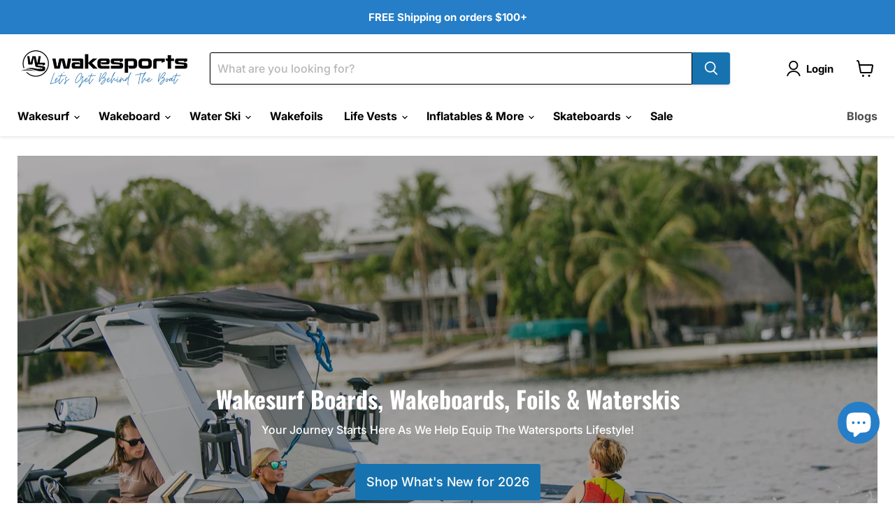

--- FILE ---
content_type: text/javascript
request_url: https://www.wakesports.com/cdn/shop/t/64/assets/utils.js
body_size: 508
content:
const setVH=()=>{const vh=window.innerHeight*.01;document.documentElement.style.setProperty("--vh",`${vh}px`)};setVH(),window.addEventListener("resize",setVH);const observeSelector=(selector,callback,options={timeout:null,document:window.document})=>{let processed=new Map,obs,isDone=!1;const done=()=>(obs&&obs.disconnect(),processed=void 0,obs=void 0,isDone=!0),processElement=el=>{if(processed&&!processed.has(el)&&(processed.set(el,!0),callback(el),options.once))return done(),!0},lookForSelector=(el=document)=>{if(el.matches&&el.matches(selector)&&processElement(el))return!0;if(el.querySelectorAll){const elements=el.querySelectorAll(selector);if(elements.length)for(let i=0;i<elements.length;i++){const el2=elements[i];if(processElement(el2))return!0}}};return lookForSelector(),isDone||(obs=new MutationObserver(mutationsList=>{mutationsList.forEach(record=>{if(record&&record.addedNodes&&record.addedNodes.length)for(let i=0;i<record.addedNodes.length;i++){const el=record.addedNodes[i].parentElement;if(el&&lookForSelector(el))return!0}})}),obs.observe(options.document||document,{attributes:!1,childList:!0,subtree:!0})),()=>{done()}},waitForElement=selector=>new Promise(resolve=>{observeSelector(selector,resolve,{once:!0})}),waitUntil=test=>new Promise(resolve=>{(function poll(){return test()?resolve():window.requestAnimationFrame(poll)})()}),createEl=(tagType,className="",id=null,innerHTML="",attributes={})=>{const el=document.createElement(tagType);el.className=className,id!==null&&el.setAttribute("id",id),el.innerHTML=innerHTML;for(const key of Object.keys(attributes))el.setAttribute(key,attributes[key]);return el},debounce=(fn,wait,leading=!1)=>{let timeout;return(...args)=>{function later(){timeout=null,leading||fn(...args)}const callNow=leading&&!timeout;clearTimeout(timeout),timeout=setTimeout(later,wait),callNow&&fn(...args)}},getRootDomain=hostname=>{let parts=hostname.split(".");return parts.length<=2?hostname:(parts=parts.slice(-3),["co","com"].includes(parts[1])?parts.join("."):parts.slice(-2).join("."))},cookie={set:(name,value,optDays,domain=`.${window.location.hostname.split(".").slice(-2).join(".")}`)=>{let cookie2=`${name}=${value}; path=/`,date;optDays instanceof Date?date=optDays:optDays>0&&(date=new Date,date.setTime(date.getTime()+optDays*24*60*60*1e3)),date&&(cookie2+=`; expires=${date.toGMTString()}`),domain&&(cookie2+=`; domain=${domain}`),document.cookie=cookie2},get:name=>{const nameEQ=`${name}=`,ca=document.cookie.split(";");for(let i=0;i<ca.length;i++){const c=ca[i].trim();if(c.indexOf(nameEQ)===0)return c.substring(nameEQ.length,c.length)}return null},del:(name,domain=`.${window.location.hostname.split(".").slice(-2).join(".")}`)=>{let cookie2=`${name}=; expires=Thu, 01 Jan 1970 00:00:00 UTC; path=/`;domain&&(cookie2+=`; domain=${domain}`),document.cookie=cookie2},exists:(param,value)=>new RegExp(`(^|; )${param}${value!==void 0?`=${value}`:"(=.*)?"}(;|$)`).test(document.cookie)},currentYear=new Date().getFullYear();window.utils={observeSelector,waitForElement,waitUntil,createEl,debounce,cookie,currentYear},window.utilsReady=!0,window.dispatchEvent(new Event("utilsReady"));
//# sourceMappingURL=/cdn/shop/t/64/assets/utils.js.map
